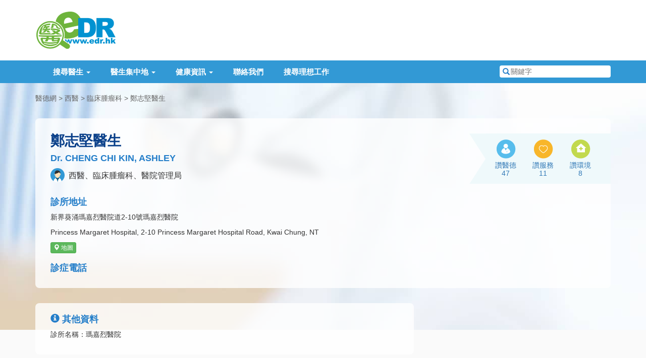

--- FILE ---
content_type: text/html; charset=utf-8
request_url: https://www.google.com/recaptcha/api2/aframe
body_size: 267
content:
<!DOCTYPE HTML><html><head><meta http-equiv="content-type" content="text/html; charset=UTF-8"></head><body><script nonce="Zd9PyV5Fg2Sjc6mAcyWY5Q">/** Anti-fraud and anti-abuse applications only. See google.com/recaptcha */ try{var clients={'sodar':'https://pagead2.googlesyndication.com/pagead/sodar?'};window.addEventListener("message",function(a){try{if(a.source===window.parent){var b=JSON.parse(a.data);var c=clients[b['id']];if(c){var d=document.createElement('img');d.src=c+b['params']+'&rc='+(localStorage.getItem("rc::a")?sessionStorage.getItem("rc::b"):"");window.document.body.appendChild(d);sessionStorage.setItem("rc::e",parseInt(sessionStorage.getItem("rc::e")||0)+1);localStorage.setItem("rc::h",'1769493394090');}}}catch(b){}});window.parent.postMessage("_grecaptcha_ready", "*");}catch(b){}</script></body></html>